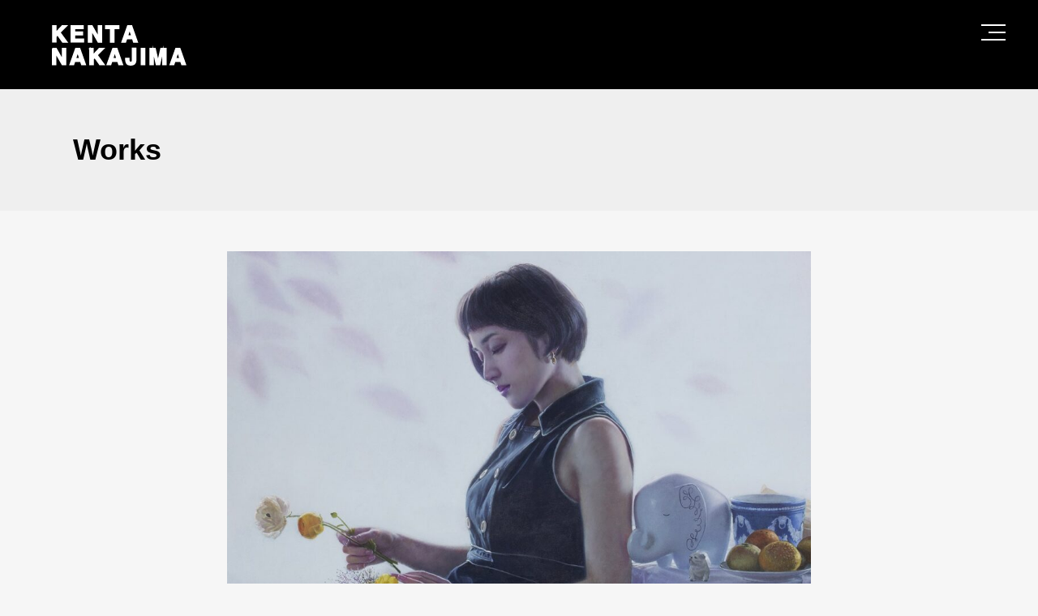

--- FILE ---
content_type: text/html; charset=UTF-8
request_url: https://www.nakajimakenta.com/gallery/5048/
body_size: 8329
content:
<!DOCTYPE html>
<html lang="ja">
<head>
<meta charset="UTF-8">
<link rel="icon" href="https://www.nakajimakenta.com/wp-content/themes/original/cmn/images/icon.ico">
<meta name="viewport" content="width=device-width, initial-scale=1.0">
<link rel="stylesheet" type="text/css" href="//cdn.jsdelivr.net/npm/slick-carousel@1.8.1/slick/slick.css"/>
<link rel="stylesheet" type="text/css" href="//cdn.jsdelivr.net/npm/slick-carousel@1.8.1/slick/slick-theme.min.css"/>
<link rel="preconnect" href="https://fonts.googleapis.com">
<link rel="preconnect" href="https://fonts.gstatic.com" crossorigin>
<link href="https://fonts.googleapis.com/css2?family=Noto+Sans+JP:wght@100;300;400;500;700;900&family=Poiret+One&display=swap" rel="stylesheet">
<link rel="stylesheet" type="text/css" href="https://www.nakajimakenta.com/wp-content/themes/original/style.min.css?202306270001" />
<link rel="stylesheet" type="text/css" href="https://www.nakajimakenta.com/wp-content/themes/original/import.css?202306210007" />
<link rel="stylesheet" type="text/css" href="https://www.nakajimakenta.com/wp-content/themes/original/mfp.statics/mailformpro.css" type="text/css" />

		<!-- All in One SEO 4.1.3.4 -->
		<title>Frozen time -象は何の夢を見る？- | 【画家】中島健太のオフィシャルウェブサイト</title>
		<link rel="canonical" href="https://www.nakajimakenta.com/gallery/5048/" />
		<meta property="og:site_name" content="【画家】中島健太のオフィシャルウェブサイト | 現在までに開催された個展では、すべての作品が完売。『完売画家』としてテレビにも取り上げられ、最近の個展では、400万の値が付いた作品がすべて完売となるなど、今、大注目の画家。" />
		<meta property="og:type" content="article" />
		<meta property="og:title" content="Frozen time -象は何の夢を見る？- | 【画家】中島健太のオフィシャルウェブサイト" />
		<meta property="og:url" content="https://www.nakajimakenta.com/gallery/5048/" />
		<meta property="article:published_time" content="2023-06-23T07:30:55Z" />
		<meta property="article:modified_time" content="2023-08-03T03:06:18Z" />
		<meta name="twitter:card" content="summary" />
		<meta name="twitter:domain" content="www.nakajimakenta.com" />
		<meta name="twitter:title" content="Frozen time -象は何の夢を見る？- | 【画家】中島健太のオフィシャルウェブサイト" />
		<script type="application/ld+json" class="aioseo-schema">
			{"@context":"https:\/\/schema.org","@graph":[{"@type":"WebSite","@id":"https:\/\/www.nakajimakenta.com\/#website","url":"https:\/\/www.nakajimakenta.com\/","name":"\u3010\u753b\u5bb6\u3011\u4e2d\u5cf6\u5065\u592a\u306e\u30aa\u30d5\u30a3\u30b7\u30e3\u30eb\u30a6\u30a7\u30d6\u30b5\u30a4\u30c8","description":"\u73fe\u5728\u307e\u3067\u306b\u958b\u50ac\u3055\u308c\u305f\u500b\u5c55\u3067\u306f\u3001\u3059\u3079\u3066\u306e\u4f5c\u54c1\u304c\u5b8c\u58f2\u3002\u300e\u5b8c\u58f2\u753b\u5bb6\u300f\u3068\u3057\u3066\u30c6\u30ec\u30d3\u306b\u3082\u53d6\u308a\u4e0a\u3052\u3089\u308c\u3001\u6700\u8fd1\u306e\u500b\u5c55\u3067\u306f\u3001400\u4e07\u306e\u5024\u304c\u4ed8\u3044\u305f\u4f5c\u54c1\u304c\u3059\u3079\u3066\u5b8c\u58f2\u3068\u306a\u308b\u306a\u3069\u3001\u4eca\u3001\u5927\u6ce8\u76ee\u306e\u753b\u5bb6\u3002","publisher":{"@id":"https:\/\/www.nakajimakenta.com\/#organization"}},{"@type":"Organization","@id":"https:\/\/www.nakajimakenta.com\/#organization","name":"\u3010\u753b\u5bb6\u3011\u4e2d\u5cf6\u5065\u592a\u306e\u30aa\u30d5\u30a3\u30b7\u30e3\u30eb\u30a6\u30a7\u30d6\u30b5\u30a4\u30c8","url":"https:\/\/www.nakajimakenta.com\/"},{"@type":"BreadcrumbList","@id":"https:\/\/www.nakajimakenta.com\/gallery\/5048\/#breadcrumblist","itemListElement":[{"@type":"ListItem","@id":"https:\/\/www.nakajimakenta.com\/#listItem","position":"1","item":{"@type":"WebPage","@id":"https:\/\/www.nakajimakenta.com\/","name":"\u30db\u30fc\u30e0","description":"\u73fe\u5728\u307e\u3067\u306b\u958b\u50ac\u3055\u308c\u305f\u500b\u5c55\u3067\u306f\u3001\u3059\u3079\u3066\u306e\u4f5c\u54c1\u304c\u5b8c\u58f2\u3002\u300e\u5b8c\u58f2\u753b\u5bb6\u300f\u3068\u3057\u3066\u30c6\u30ec\u30d3\u306b\u3082\u53d6\u308a\u4e0a\u3052\u3089\u308c\u3001\u6700\u8fd1\u306e\u500b\u5c55\u3067\u306f\u3001400\u4e07\u306e\u5024\u304c\u4ed8\u3044\u305f\u4f5c\u54c1\u304c\u3059\u3079\u3066\u5b8c\u58f2\u3068\u306a\u308b\u306a\u3069\u3001\u4eca\u3001\u5927\u6ce8\u76ee\u306e\u753b\u5bb6\u3002","url":"https:\/\/www.nakajimakenta.com\/"},"nextItem":"https:\/\/www.nakajimakenta.com\/gallery\/5048\/#listItem"},{"@type":"ListItem","@id":"https:\/\/www.nakajimakenta.com\/gallery\/5048\/#listItem","position":"2","item":{"@type":"WebPage","@id":"https:\/\/www.nakajimakenta.com\/gallery\/5048\/","name":"Frozen time -\u8c61\u306f\u4f55\u306e\u5922\u3092\u898b\u308b\uff1f-","url":"https:\/\/www.nakajimakenta.com\/gallery\/5048\/"},"previousItem":"https:\/\/www.nakajimakenta.com\/#listItem"}]},{"@type":"Person","@id":"https:\/\/www.nakajimakenta.com\/author\/jamcodes\/#author","url":"https:\/\/www.nakajimakenta.com\/author\/jamcodes\/","name":"\u682a\u5f0f\u4f1a\u793eJAM Community Design","image":{"@type":"ImageObject","@id":"https:\/\/www.nakajimakenta.com\/gallery\/5048\/#authorImage","url":"https:\/\/secure.gravatar.com\/avatar\/8144e696ae66e1c8381ccac2dd62032e?s=96&d=mm&r=g","width":"96","height":"96","caption":"\u682a\u5f0f\u4f1a\u793eJAM Community Design"}},{"@type":"WebPage","@id":"https:\/\/www.nakajimakenta.com\/gallery\/5048\/#webpage","url":"https:\/\/www.nakajimakenta.com\/gallery\/5048\/","name":"Frozen time -\u8c61\u306f\u4f55\u306e\u5922\u3092\u898b\u308b\uff1f- | \u3010\u753b\u5bb6\u3011\u4e2d\u5cf6\u5065\u592a\u306e\u30aa\u30d5\u30a3\u30b7\u30e3\u30eb\u30a6\u30a7\u30d6\u30b5\u30a4\u30c8","inLanguage":"ja","isPartOf":{"@id":"https:\/\/www.nakajimakenta.com\/#website"},"breadcrumb":{"@id":"https:\/\/www.nakajimakenta.com\/gallery\/5048\/#breadcrumblist"},"author":"https:\/\/www.nakajimakenta.com\/author\/jamcodes\/#author","creator":"https:\/\/www.nakajimakenta.com\/author\/jamcodes\/#author","image":{"@type":"ImageObject","@id":"https:\/\/www.nakajimakenta.com\/#mainImage","url":"https:\/\/www.nakajimakenta.com\/wp-content\/uploads\/2023\/06\/71\u300cFrozen-time-\u8c61\u306f\u4f55\u306e\u5922\u3092\u898b\u308b\uff1f-\u300d.jpg","width":"1280","height":"975"},"primaryImageOfPage":{"@id":"https:\/\/www.nakajimakenta.com\/gallery\/5048\/#mainImage"},"datePublished":"2023-06-23T07:30:55+09:00","dateModified":"2023-08-03T03:06:18+09:00"}]}
		</script>
		<!-- All in One SEO -->

<link rel='dns-prefetch' href='//stats.wp.com' />
<link rel='stylesheet' id='mediaelement-css' href='https://www.nakajimakenta.com/wp-includes/js/mediaelement/mediaelementplayer-legacy.min.css?ver=4.2.17' type='text/css' media='all' />
<link rel='stylesheet' id='wp-mediaelement-css' href='https://www.nakajimakenta.com/wp-includes/js/mediaelement/wp-mediaelement.min.css?ver=6.4.7' type='text/css' media='all' />
<style id='jetpack-sharing-buttons-style-inline-css' type='text/css'>
.jetpack-sharing-buttons__services-list{display:flex;flex-direction:row;flex-wrap:wrap;gap:0;list-style-type:none;margin:5px;padding:0}.jetpack-sharing-buttons__services-list.has-small-icon-size{font-size:12px}.jetpack-sharing-buttons__services-list.has-normal-icon-size{font-size:16px}.jetpack-sharing-buttons__services-list.has-large-icon-size{font-size:24px}.jetpack-sharing-buttons__services-list.has-huge-icon-size{font-size:36px}@media print{.jetpack-sharing-buttons__services-list{display:none!important}}.editor-styles-wrapper .wp-block-jetpack-sharing-buttons{gap:0;padding-inline-start:0}ul.jetpack-sharing-buttons__services-list.has-background{padding:1.25em 2.375em}
</style>
<style id='classic-theme-styles-inline-css' type='text/css'>
/*! This file is auto-generated */
.wp-block-button__link{color:#fff;background-color:#32373c;border-radius:9999px;box-shadow:none;text-decoration:none;padding:calc(.667em + 2px) calc(1.333em + 2px);font-size:1.125em}.wp-block-file__button{background:#32373c;color:#fff;text-decoration:none}
</style>
<style id='global-styles-inline-css' type='text/css'>
body{--wp--preset--color--black: #000000;--wp--preset--color--cyan-bluish-gray: #abb8c3;--wp--preset--color--white: #ffffff;--wp--preset--color--pale-pink: #f78da7;--wp--preset--color--vivid-red: #cf2e2e;--wp--preset--color--luminous-vivid-orange: #ff6900;--wp--preset--color--luminous-vivid-amber: #fcb900;--wp--preset--color--light-green-cyan: #7bdcb5;--wp--preset--color--vivid-green-cyan: #00d084;--wp--preset--color--pale-cyan-blue: #8ed1fc;--wp--preset--color--vivid-cyan-blue: #0693e3;--wp--preset--color--vivid-purple: #9b51e0;--wp--preset--gradient--vivid-cyan-blue-to-vivid-purple: linear-gradient(135deg,rgba(6,147,227,1) 0%,rgb(155,81,224) 100%);--wp--preset--gradient--light-green-cyan-to-vivid-green-cyan: linear-gradient(135deg,rgb(122,220,180) 0%,rgb(0,208,130) 100%);--wp--preset--gradient--luminous-vivid-amber-to-luminous-vivid-orange: linear-gradient(135deg,rgba(252,185,0,1) 0%,rgba(255,105,0,1) 100%);--wp--preset--gradient--luminous-vivid-orange-to-vivid-red: linear-gradient(135deg,rgba(255,105,0,1) 0%,rgb(207,46,46) 100%);--wp--preset--gradient--very-light-gray-to-cyan-bluish-gray: linear-gradient(135deg,rgb(238,238,238) 0%,rgb(169,184,195) 100%);--wp--preset--gradient--cool-to-warm-spectrum: linear-gradient(135deg,rgb(74,234,220) 0%,rgb(151,120,209) 20%,rgb(207,42,186) 40%,rgb(238,44,130) 60%,rgb(251,105,98) 80%,rgb(254,248,76) 100%);--wp--preset--gradient--blush-light-purple: linear-gradient(135deg,rgb(255,206,236) 0%,rgb(152,150,240) 100%);--wp--preset--gradient--blush-bordeaux: linear-gradient(135deg,rgb(254,205,165) 0%,rgb(254,45,45) 50%,rgb(107,0,62) 100%);--wp--preset--gradient--luminous-dusk: linear-gradient(135deg,rgb(255,203,112) 0%,rgb(199,81,192) 50%,rgb(65,88,208) 100%);--wp--preset--gradient--pale-ocean: linear-gradient(135deg,rgb(255,245,203) 0%,rgb(182,227,212) 50%,rgb(51,167,181) 100%);--wp--preset--gradient--electric-grass: linear-gradient(135deg,rgb(202,248,128) 0%,rgb(113,206,126) 100%);--wp--preset--gradient--midnight: linear-gradient(135deg,rgb(2,3,129) 0%,rgb(40,116,252) 100%);--wp--preset--font-size--small: 13px;--wp--preset--font-size--medium: 20px;--wp--preset--font-size--large: 36px;--wp--preset--font-size--x-large: 42px;--wp--preset--spacing--20: 0.44rem;--wp--preset--spacing--30: 0.67rem;--wp--preset--spacing--40: 1rem;--wp--preset--spacing--50: 1.5rem;--wp--preset--spacing--60: 2.25rem;--wp--preset--spacing--70: 3.38rem;--wp--preset--spacing--80: 5.06rem;--wp--preset--shadow--natural: 6px 6px 9px rgba(0, 0, 0, 0.2);--wp--preset--shadow--deep: 12px 12px 50px rgba(0, 0, 0, 0.4);--wp--preset--shadow--sharp: 6px 6px 0px rgba(0, 0, 0, 0.2);--wp--preset--shadow--outlined: 6px 6px 0px -3px rgba(255, 255, 255, 1), 6px 6px rgba(0, 0, 0, 1);--wp--preset--shadow--crisp: 6px 6px 0px rgba(0, 0, 0, 1);}:where(.is-layout-flex){gap: 0.5em;}:where(.is-layout-grid){gap: 0.5em;}body .is-layout-flow > .alignleft{float: left;margin-inline-start: 0;margin-inline-end: 2em;}body .is-layout-flow > .alignright{float: right;margin-inline-start: 2em;margin-inline-end: 0;}body .is-layout-flow > .aligncenter{margin-left: auto !important;margin-right: auto !important;}body .is-layout-constrained > .alignleft{float: left;margin-inline-start: 0;margin-inline-end: 2em;}body .is-layout-constrained > .alignright{float: right;margin-inline-start: 2em;margin-inline-end: 0;}body .is-layout-constrained > .aligncenter{margin-left: auto !important;margin-right: auto !important;}body .is-layout-constrained > :where(:not(.alignleft):not(.alignright):not(.alignfull)){max-width: var(--wp--style--global--content-size);margin-left: auto !important;margin-right: auto !important;}body .is-layout-constrained > .alignwide{max-width: var(--wp--style--global--wide-size);}body .is-layout-flex{display: flex;}body .is-layout-flex{flex-wrap: wrap;align-items: center;}body .is-layout-flex > *{margin: 0;}body .is-layout-grid{display: grid;}body .is-layout-grid > *{margin: 0;}:where(.wp-block-columns.is-layout-flex){gap: 2em;}:where(.wp-block-columns.is-layout-grid){gap: 2em;}:where(.wp-block-post-template.is-layout-flex){gap: 1.25em;}:where(.wp-block-post-template.is-layout-grid){gap: 1.25em;}.has-black-color{color: var(--wp--preset--color--black) !important;}.has-cyan-bluish-gray-color{color: var(--wp--preset--color--cyan-bluish-gray) !important;}.has-white-color{color: var(--wp--preset--color--white) !important;}.has-pale-pink-color{color: var(--wp--preset--color--pale-pink) !important;}.has-vivid-red-color{color: var(--wp--preset--color--vivid-red) !important;}.has-luminous-vivid-orange-color{color: var(--wp--preset--color--luminous-vivid-orange) !important;}.has-luminous-vivid-amber-color{color: var(--wp--preset--color--luminous-vivid-amber) !important;}.has-light-green-cyan-color{color: var(--wp--preset--color--light-green-cyan) !important;}.has-vivid-green-cyan-color{color: var(--wp--preset--color--vivid-green-cyan) !important;}.has-pale-cyan-blue-color{color: var(--wp--preset--color--pale-cyan-blue) !important;}.has-vivid-cyan-blue-color{color: var(--wp--preset--color--vivid-cyan-blue) !important;}.has-vivid-purple-color{color: var(--wp--preset--color--vivid-purple) !important;}.has-black-background-color{background-color: var(--wp--preset--color--black) !important;}.has-cyan-bluish-gray-background-color{background-color: var(--wp--preset--color--cyan-bluish-gray) !important;}.has-white-background-color{background-color: var(--wp--preset--color--white) !important;}.has-pale-pink-background-color{background-color: var(--wp--preset--color--pale-pink) !important;}.has-vivid-red-background-color{background-color: var(--wp--preset--color--vivid-red) !important;}.has-luminous-vivid-orange-background-color{background-color: var(--wp--preset--color--luminous-vivid-orange) !important;}.has-luminous-vivid-amber-background-color{background-color: var(--wp--preset--color--luminous-vivid-amber) !important;}.has-light-green-cyan-background-color{background-color: var(--wp--preset--color--light-green-cyan) !important;}.has-vivid-green-cyan-background-color{background-color: var(--wp--preset--color--vivid-green-cyan) !important;}.has-pale-cyan-blue-background-color{background-color: var(--wp--preset--color--pale-cyan-blue) !important;}.has-vivid-cyan-blue-background-color{background-color: var(--wp--preset--color--vivid-cyan-blue) !important;}.has-vivid-purple-background-color{background-color: var(--wp--preset--color--vivid-purple) !important;}.has-black-border-color{border-color: var(--wp--preset--color--black) !important;}.has-cyan-bluish-gray-border-color{border-color: var(--wp--preset--color--cyan-bluish-gray) !important;}.has-white-border-color{border-color: var(--wp--preset--color--white) !important;}.has-pale-pink-border-color{border-color: var(--wp--preset--color--pale-pink) !important;}.has-vivid-red-border-color{border-color: var(--wp--preset--color--vivid-red) !important;}.has-luminous-vivid-orange-border-color{border-color: var(--wp--preset--color--luminous-vivid-orange) !important;}.has-luminous-vivid-amber-border-color{border-color: var(--wp--preset--color--luminous-vivid-amber) !important;}.has-light-green-cyan-border-color{border-color: var(--wp--preset--color--light-green-cyan) !important;}.has-vivid-green-cyan-border-color{border-color: var(--wp--preset--color--vivid-green-cyan) !important;}.has-pale-cyan-blue-border-color{border-color: var(--wp--preset--color--pale-cyan-blue) !important;}.has-vivid-cyan-blue-border-color{border-color: var(--wp--preset--color--vivid-cyan-blue) !important;}.has-vivid-purple-border-color{border-color: var(--wp--preset--color--vivid-purple) !important;}.has-vivid-cyan-blue-to-vivid-purple-gradient-background{background: var(--wp--preset--gradient--vivid-cyan-blue-to-vivid-purple) !important;}.has-light-green-cyan-to-vivid-green-cyan-gradient-background{background: var(--wp--preset--gradient--light-green-cyan-to-vivid-green-cyan) !important;}.has-luminous-vivid-amber-to-luminous-vivid-orange-gradient-background{background: var(--wp--preset--gradient--luminous-vivid-amber-to-luminous-vivid-orange) !important;}.has-luminous-vivid-orange-to-vivid-red-gradient-background{background: var(--wp--preset--gradient--luminous-vivid-orange-to-vivid-red) !important;}.has-very-light-gray-to-cyan-bluish-gray-gradient-background{background: var(--wp--preset--gradient--very-light-gray-to-cyan-bluish-gray) !important;}.has-cool-to-warm-spectrum-gradient-background{background: var(--wp--preset--gradient--cool-to-warm-spectrum) !important;}.has-blush-light-purple-gradient-background{background: var(--wp--preset--gradient--blush-light-purple) !important;}.has-blush-bordeaux-gradient-background{background: var(--wp--preset--gradient--blush-bordeaux) !important;}.has-luminous-dusk-gradient-background{background: var(--wp--preset--gradient--luminous-dusk) !important;}.has-pale-ocean-gradient-background{background: var(--wp--preset--gradient--pale-ocean) !important;}.has-electric-grass-gradient-background{background: var(--wp--preset--gradient--electric-grass) !important;}.has-midnight-gradient-background{background: var(--wp--preset--gradient--midnight) !important;}.has-small-font-size{font-size: var(--wp--preset--font-size--small) !important;}.has-medium-font-size{font-size: var(--wp--preset--font-size--medium) !important;}.has-large-font-size{font-size: var(--wp--preset--font-size--large) !important;}.has-x-large-font-size{font-size: var(--wp--preset--font-size--x-large) !important;}
.wp-block-navigation a:where(:not(.wp-element-button)){color: inherit;}
:where(.wp-block-post-template.is-layout-flex){gap: 1.25em;}:where(.wp-block-post-template.is-layout-grid){gap: 1.25em;}
:where(.wp-block-columns.is-layout-flex){gap: 2em;}:where(.wp-block-columns.is-layout-grid){gap: 2em;}
.wp-block-pullquote{font-size: 1.5em;line-height: 1.6;}
</style>
<link rel='stylesheet' id='avatar-manager-css' href='https://www.nakajimakenta.com/wp-content/plugins/avatar-manager/assets/css/avatar-manager.min.css?ver=1.2.1' type='text/css' media='all' />
<link rel='stylesheet' id='contact-form-7-css' href='https://www.nakajimakenta.com/wp-content/plugins/contact-form-7/includes/css/styles.css?ver=5.7.6' type='text/css' media='all' />
<link rel='stylesheet' id='cf7msm_styles-css' href='https://www.nakajimakenta.com/wp-content/plugins/contact-form-7-multi-step-module/resources/cf7msm.css?ver=4.2.1' type='text/css' media='all' />
<link rel='stylesheet' id='dnd-upload-cf7-css' href='https://www.nakajimakenta.com/wp-content/plugins/drag-and-drop-multiple-file-upload-contact-form-7/assets/css/dnd-upload-cf7.css?ver=1.3.6.9' type='text/css' media='all' />
<link rel='stylesheet' id='wp-share-buttons-css' href='https://www.nakajimakenta.com/wp-content/themes/original/vendor/inc2734/wp-share-buttons/src/assets/css/wp-share-buttons.min.css?ver=1563884284' type='text/css' media='all' />
<script type="text/javascript" src="https://www.nakajimakenta.com/wp-includes/js/jquery/jquery.min.js?ver=3.7.1" id="jquery-core-js"></script>
<script type="text/javascript" src="https://www.nakajimakenta.com/wp-includes/js/jquery/jquery-migrate.min.js?ver=3.4.1" id="jquery-migrate-js"></script>
<script type="text/javascript" src="https://www.nakajimakenta.com/wp-content/plugins/avatar-manager/assets/js/avatar-manager.min.js?ver=1.2.1" id="avatar-manager-js"></script>
	<style>img#wpstats{display:none}</style>
				<style type="text/css" id="wp-custom-css">
			
/* コンタクトフォーム送信後などに表示される規定カラーを削除・変更*/

.wpcf7 form.sent .wpcf7-response-output{
        border-color: #46b45000;
       text-align:center;
        color: #80613B;
}

.wpcf7 form.invalid .wpcf7-response-output, .wpcf7 form.unaccepted .wpcf7-response-output, .wpcf7 form.payment-required .wpcf7-response-output
.wpcf7 form.sent .wpcf7-response-output{
        border-color: #46b45000;
       text-align:center;
        color: #80613B;
}

@media screen and (max-width: 767px){
	
	.wpcf7 form.sent .wpcf7-response-output{
		font-size:0.812rem;}
	
	.wpcf7 form.invalid .wpcf7-response-output, .wpcf7 form.unaccepted .wpcf7-response-output, .wpcf7 form.payment-required .wpcf7-response-output
.wpcf7 form.sent .wpcf7-response-output{
			font-size:0.812rem;}
	
	
}

/* コンタクトフォームメッセージ欄のパディングです */

.wpcf7-form-control-wrap textarea{
	padding: 1rem 1.5rem;}
@media screen and (max-width: 767px){
.wpcf7-form-control-wrap textarea{
	padding: 0.75rem 1rem}}


/* コンタクトフォーム確認ボタンの設定です */
.confirm_btn a{
	box-sizing: border-box;
    display: inline-block;
    border: 1px solid #7e5837;
    padding: 0.625rem 5rem;
    font-size: 1rem;
    margin: 0 auto;
    background: #7e5837;
    margin-top: 0;
    color: #F2F2F0;
    height: ０rem;
    border-radius: 100rem;
	cursor: pointer;}


@media screen and (max-width: 767px){
	.confirm_btn a{
	box-sizing: border-box;
    display: inline-block;
    border: 1px solid #7e5837;
    padding: 0.5rem 6rem;
    font-size: .812rem;
    margin: 0 auto;
    background: #7e5837;
    margin-top: 0;
    color: #F2F2F0;
    height: ０rem;
    border-radius: 100rem;
    cursor: pointer;
    margin-top:1rem!important; 
	}}

/* コンタクトフォーム確認ボタンのホバー */
.confirm_btn a:hover {
box-sizing: border-box!important;
    display: inline-block!important;
    border: 1px solid #7e5837!important;
    padding: 0.625rem 5.5rem!important;
    font-size: 1rem!important;
    margin: 0 auto!important;
    background: #7e5837!important;
    margin-top: 0!important;
    color: #F2F2F0!important;
    height: ０rem!important;
    border-radius: 100rem!important;
    cursor: pointer!important;   
	}

@media screen and (max-width: 767px){
	.confirm_btn a:hover{
	box-sizing: border-box;
    display: inline-block;
    border: 1px solid #7e5837;
    padding: 0.5rem 6rem;
    font-size: .812rem;
    margin: 0 auto;
    background: #7e5837;
    margin-top: 0;
    color: #F2F2F0;
    height: ０rem;
    border-radius: 100rem;
    cursor: pointer;
    margin-top:1rem!important; 
	}}



/* コンタクトフォーム修正ボタンの設定です */
.rewriteBtn{
box-sizing: border-box;
    display: inline-block;
    border: 1px solid #7e5837;
    padding: 0.625rem 3rem;
    font-size: 1rem;
    margin: 0 auto;
    background: #fffFFF00;
    margin-top: 0;
    color: #7E5837;
    height: ０rem;
    border-radius: 100rem;
   cursor: pointer;	
	}

	
	

@media screen and (max-width: 767px){
	.rewriteBtn{
box-sizing: border-box;
    display: inline-block;
    border: 1px solid #7e5837;
    padding: 0.5rem 6rem;
    font-size: .812rem;
    margin: 0 auto;
    background: #fffFFF00;
    margin-top: 0;
    color: #7E5837;
    height: ０rem;
    border-radius: 100rem;
		 cursor: pointer;	
		 margin-top:1rem!important;	
	}}

/* コンタクトフォーム修正ボタンホバー */
.rewriteBtn:hover {
box-sizing: border-box!important;
    display: inline-block!important;
    border: 1px solid #7e5837!important;
    padding: 0.625rem 3.5rem!important;
    font-size: 1rem!important;
    margin: 0 auto!important;
    background: #fffFFF00!important;
    margin-top: 0!important;
    color: #7E5837!important;
    height: ０rem!important;
    border-radius: 100rem!important;
	cursor: pointer!important;		 
	}

@media screen and (max-width: 767px){
	.rewriteBtn:hover {
box-sizing: border-box;
    display: inline-block;
    border: 1px solid #7e5837;
    padding: 0.5rem 6rem;
    font-size: .812rem;
    margin: 0 auto;
    background: #fffFFF00;
    margin-top: 0;
    color: #7E5837;
    height: ０rem;
    border-radius: 100rem;
		 cursor: pointer;	
	}}


/* コンタクトフォーム送信ボタンの設定です */
.wpcf7-form input[type=submit]{
box-sizing: border-box;
    display: inline-block;
    border: 1px solid #7e5837;
    padding: 0.625rem 3rem;
    font-size: 1rem;
    margin: 0 auto;
    background: #7e5837;
    margin-top: 0;
    color: #F2F2F0;
    height: ０rem;
    border-radius: 100rem;
	cursor: pointer;}

@media screen and (max-width: 767px){
	.wpcf7-form input[type=submit]{
box-sizing: border-box;
    display: inline-block;
    border: 1px solid #7e5837;
    padding: 0.5rem 6rem;
    font-size: .812rem;
    margin: 0 auto;
    background: #7e5837;
    margin-top: 0;
    color: #F2F2F0;
    height: ０rem;
    border-radius: 100rem;
	   cursor: pointer;
	}}

/* コンタクトフォーム送信ボタンホバー */
.wpcf7-form input[type=submit]:hover {
box-sizing: border-box;
    display: inline-block;
    border: 1px solid #7e5837;
    padding: 0.625rem 3.5rem;
    font-size: 1rem;
    margin: 0 auto;
    background: #7e5837;
    margin-top: 0;
    color: #F2F2F0;
    height: ０rem;
    border-radius: 100rem;
	cursor: pointer;}


@media screen and (max-width: 767px){
	.wpcf7-form input[type=submit]:hover{
box-sizing: border-box;
    display: inline-block;
    border: 1px solid #7e5837;
    padding: 0.5rem 6rem;
    font-size: .812rem;
    margin: 0 auto;
    background: #7e5837;
    margin-top: 0;
    color: #F2F2F0;
    height: ０rem;
    border-radius: 100rem;
	   cursor: pointer;
	}}

/* コンタクトフォーム送信ボタン中央にする */

.soushinBtn{
box-sizing: border-box;
    display: inline-block;
    margin: 0 auto;
   cursor: pointer;	
	}

div.wpcf7 .wpcf7-spinner {
    display: block;
}


@media screen and (max-width: 767px){
.soushinBtn{
    padding: 0.5rem 6rem;
	}}

/*上記の内容で〜の上にスペース */
@media screen and (max-width: 767px){
.kakuninspace{
	padding-top:1rem;
	}}



/*メッセージは送信されましたのマージン */

.wpcf7 form .wpcf7-response-output{
    margin: 2em 0.5em em;
    padding: 0.2em 1em;
	border: 2px solid #00a0d2;}
		</style>
			
<script src="https://kit.fontawesome.com/929dc89412.js" crossorigin="anonymous"></script>

<!-- Global site tag (gtag.js) - Google Analytics -->
<script async src="https://www.googletagmanager.com/gtag/js?id=UA-113300703-2">
</script>
<script>
  window.dataLayer = window.dataLayer || [];
  function gtag(){dataLayer.push(arguments);}
  gtag('js', new Date());

  gtag('config', 'UA-113300703-2');
</script>

<!-- Global site tag (gtag.js) - Google Analytics -->
<script async src="https://www.googletagmanager.com/gtag/js?id=UA-113300703-4"></script>
<script>
  window.dataLayer = window.dataLayer || [];
  function gtag(){dataLayer.push(arguments);}
  gtag('js', new Date());

  gtag('config', 'UA-113300703-4');
</script>
<!-- Global site tag (gtag.js) - Google Analytics -->
<script async src="https://www.googletagmanager.com/gtag/js?id=UA-144575239-1"></script>
<script>
  window.dataLayer = window.dataLayer || [];
  function gtag(){dataLayer.push(arguments);}
  gtag('js', new Date());

  gtag('config', 'UA-144575239-1');
</script>
	
	
</head>

<body id="anchorTop" class="gallery-template-default single single-gallery postid-5048 underPage">	

<div id="container">
	
<header id="header">
<div id="headerTitle" class="clearfix">

	
<p id="headerAreaLogo"><a href="https://www.nakajimakenta.com/"><img src="https://www.nakajimakenta.com/wp-content/themes/original/cmn/images/logo.svg" alt="【画家】中島健太のオフィシャルウェブサイト" /></a></p>
	
</div>
</header>
	
<div id="header_navi">
<p><a class="menu">
        <span class="menu__line menu__line--top"></span>
        <span class="menu__line menu__line--center"></span>
        <span class="menu__line menu__line--bottom"></span>
</a></p>	
	
    <nav class="gnav">
        <div class="gnav__wrap">
            <ul class="gnav__menu">
<li><a href="https://www.nakajimakenta.com//">HOME</a></li>
<li><a href="https://www.nakajimakenta.com/profile/">PROFILE</a></li>
<li><a href="https://www.nakajimakenta.com/gallery/">GALLERY</a></li>
<li><a href="https://www.nakajimakenta.com/movie/">MOVIE</a></li>
<li><a href="https://www.nakajimakenta.com/ordermade/">ORDER MADE</a></li>
<li><a href="https://www.nakajimakenta.com/news/">NEWS</a></li>
<!--<li><a href="https://lineblog.me/painterkenta/" target="_blank" rel="noopner">BLOG</a></li>-->
<li><a href="https://www.nakajimakenta.com/contact/">CONTACT</a></li>
<li class="sns"><a href="https://www.instagram.com/painterkenta/" target="_blank" rel="noopner"><i class="fab fa-instagram"></i></a></li>
<li class="sns"><a href="https://twitter.com/oilpainternk" target="_blank" rel="noopner"><i class="fa-brands fa-x-twitter"></i></a></li>
<li class="sns"><a href="https://www.youtube.com/channel/UCsxB15PlEegd8RWbVss7F0g" target="_blank" rel="noopner"><i class="fa-brands fa-youtube"></i></a></li>
<li class="sns"><a href="https://gate.theshop.jp/" target="_blank" rel="noopner"><i class="fa-sharp fa-solid fa-cart-shopping"></i></a></li>

            </ul>
        </div>
    </nav>
</div>

		
	
<div id="mainBg">
<div id="subcatch">
<h1>
Works
</h1>
</div>

    <div id="main" class="works_detail">
      <div id="mainInner" class="clearfix content-inner">	

			
<div id="contents" class="blog">
<article class="post-5048 gallery type-gallery status-publish has-post-thumbnail hentry">


				

<img src="https://www.nakajimakenta.com/wp-content/uploads/2023/06/71「Frozen-time-象は何の夢を見る？-」-1024x780.jpg" class="blogthumb">
<div id="gallery_content" class="mainContents clearfix">
	


			<div class="gallerybox">
			</div>
	
	
														

						
						<!-- post navigation -->
						<div class="navigation clearfix">
															<div class="alignleft"><a href="https://www.nakajimakenta.com/gallery/5113/" rel="prev">&laquo; 前へ</a></div>
															<div class="alignright"><a href="https://www.nakajimakenta.com/gallery/5074/" rel="next">次へ &raquo;</a></div>
													</div>
						<!-- /post navigation -->
						

						
						
</div>		
	
</article>			
			</div>


    </div>
  </div>
<div class="pankuzu"><p>
<!-- Breadcrumb NavXT 7.0.2 -->
<span property="itemListElement" typeof="ListItem"><a property="item" typeof="WebPage" title="Go to 【画家】中島健太のオフィシャルウェブサイト." href="https://www.nakajimakenta.com" class="home" ><span property="name">【画家】中島健太のオフィシャルウェブサイト</span></a><meta property="position" content="1"></span> &gt; <span property="itemListElement" typeof="ListItem"><a property="item" typeof="WebPage" title="Go to GALLERY." href="https://www.nakajimakenta.com/gallery/" class="archive post-gallery-archive" ><span property="name">GALLERY</span></a><meta property="position" content="2"></span> &gt; <span property="itemListElement" typeof="ListItem"><span property="name" class="post post-gallery current-item">Frozen time -象は何の夢を見る？-</span><meta property="url" content="https://www.nakajimakenta.com/gallery/5048/"><meta property="position" content="3"></span></p></div>

<footer id="footer">

<div id="footerMenu" class="clearfix">
<ul>
<li><a href="https://www.nakajimakenta.com/privacy-policy/">プライバシーポリシー</a></li>
</ul>	
</div>	
	
    <div id="footerCopyrightArea">
  <p id="copyright">Copyright &copy; 【画家】中島健太のオフィシャルウェブサイト All Rights Reserved.</p>
</div>
</footer>

<div class="pagetop"><img src="https://www.nakajimakenta.com/wp-content/themes/original/cmn/images/pagetop.png" alt="ページトップへ"></div>



<script type="text/javascript" src="https://www.nakajimakenta.com/wp-content/plugins/contact-form-7/includes/swv/js/index.js?ver=5.7.6" id="swv-js"></script>
<script type="text/javascript" id="contact-form-7-js-extra">
/* <![CDATA[ */
var wpcf7 = {"api":{"root":"https:\/\/www.nakajimakenta.com\/wp-json\/","namespace":"contact-form-7\/v1"}};
/* ]]> */
</script>
<script type="text/javascript" src="https://www.nakajimakenta.com/wp-content/plugins/contact-form-7/includes/js/index.js?ver=5.7.6" id="contact-form-7-js"></script>
<script type="text/javascript" id="cf7msm-js-extra">
/* <![CDATA[ */
var cf7msm_posted_data = [];
/* ]]> */
</script>
<script type="text/javascript" src="https://www.nakajimakenta.com/wp-content/plugins/contact-form-7-multi-step-module/resources/cf7msm.min.js?ver=4.2.1" id="cf7msm-js"></script>
<script type="text/javascript" src="https://www.nakajimakenta.com/wp-content/plugins/drag-and-drop-multiple-file-upload-contact-form-7/assets/js/codedropz-uploader-min.js?ver=1.3.6.9" id="codedropz-uploader-js"></script>
<script type="text/javascript" id="dnd-upload-cf7-js-extra">
/* <![CDATA[ */
var dnd_cf7_uploader = {"ajax_url":"https:\/\/www.nakajimakenta.com\/wp-admin\/admin-ajax.php","ajax_nonce":"595be18f49","drag_n_drop_upload":{"tag":"h3","text":"Drag & Drop Files Here","or_separator":"or","browse":"Browse Files","server_max_error":"The uploaded file exceeds the maximum upload size of your server.","large_file":"Uploaded file is too large","inavalid_type":"Uploaded file is not allowed for file type","max_file_limit":"Note : Some of the files are not uploaded ( Only %count% files allowed )","required":"This field is required.","delete":{"text":"deleting","title":"Remove"}},"dnd_text_counter":"of","disable_btn":""};
/* ]]> */
</script>
<script type="text/javascript" src="https://www.nakajimakenta.com/wp-content/plugins/drag-and-drop-multiple-file-upload-contact-form-7/assets/js/dnd-upload-cf7.js?ver=1.3.6.9" id="dnd-upload-cf7-js"></script>
<script type="text/javascript" src="https://www.nakajimakenta.com/wp-content/themes/original/vendor/inc2734/wp-contents-outline/src/assets/packages/jquery.contents-outline/dist/jquery.contents-outline.min.js?ver=1563884284" id="jquery.contents-outline-js"></script>
<script type="text/javascript" src="https://www.nakajimakenta.com/wp-content/themes/original/vendor/inc2734/wp-contents-outline/src/assets/js/wp-contents-outline.min.js?ver=1563884284" id="wp-contents-outline-js"></script>
<script type="text/javascript" src="https://www.nakajimakenta.com/wp-content/themes/original/vendor/inc2734/wp-share-buttons/src/assets/js/wp-share-buttons.min.js?ver=1563884284" id="wp-share-buttons-js"></script>
<script type="text/javascript" src="https://stats.wp.com/e-202604.js" id="jetpack-stats-js" data-wp-strategy="defer"></script>
<script type="text/javascript" id="jetpack-stats-js-after">
/* <![CDATA[ */
_stq = window._stq || [];
_stq.push([ "view", JSON.parse("{\"v\":\"ext\",\"blog\":\"153872045\",\"post\":\"5048\",\"tz\":\"9\",\"srv\":\"www.nakajimakenta.com\",\"j\":\"1:13.5.1\"}") ]);
_stq.push([ "clickTrackerInit", "153872045", "5048" ]);
/* ]]> */
</script>

<script src="https://ajax.googleapis.com/ajax/libs/jquery/1.11.1/jquery.min.js" type="text/javascript"></script>
<script type="text/javascript" src="https://www.nakajimakenta.com/wp-content/themes/original/cmn/js/jquery.heightLine.js" charset="utf-8"></script>
<script type="text/javascript" src="https://www.nakajimakenta.com/wp-content/themes/original/cmn/js/lightbox.js" charset="utf-8"></script>
<script type="text/javascript" src="https://www.nakajimakenta.com/wp-content/themes/original/cmn/js/jquery.autoKana.js" charset="utf-8"></script>
<script src="https://unpkg.com/aos@2.3.1/dist/aos.js"></script>
<script type="text/javascript" src="//cdn.jsdelivr.net/npm/slick-carousel@1.8.1/slick/slick.min.js"></script>
<script type="text/javascript" src="https://www.nakajimakenta.com/wp-content/themes/original/cmn/js/remodal.min.js"></script>
<script type="text/javascript" src="https://www.nakajimakenta.com/wp-content/themes/original/cmn/js/cmn.js?202306270001" charset="utf-8"></script>
<script crossorigin="anonymous" src="https://polyfill.io/v3/polyfill.min.js?features=IntersectionObserver%2CObject.assign"></script>
<script type="text/javascript" src="https://cdn.jsdelivr.net/npm/lozad/dist/lozad.min.js"></script>
<script type="text/javascript">
const observer = lozad();
observer.observe();
</script>
<script>AOS.init();</script>

</body>
</html>

--- FILE ---
content_type: text/css
request_url: https://www.nakajimakenta.com/wp-content/themes/original/import.css?202306210007
body_size: 403
content:
@charset "utf-8";	/*使用する文字コード*/
@import url("./cmn/css/reset.css");
@import url("./cmn/css/lightbox.css");
@import url("./cmn/css/remodal.css");
@import url("./cmn/css/remodal-default-theme.css");
@import url("https://unpkg.com/aos@2.3.1/dist/aos.css");
@import url("https://use.fontawesome.com/releases/v5.6.1/css/all.css");
@import url("https://cdnjs.cloudflare.com/ajax/libs/animate.css/3.7.0/animate.css");
/*スマホ対応*/
@import url("./sp.css?20230621") screen and (max-width: 992px);

--- FILE ---
content_type: text/css
request_url: https://www.nakajimakenta.com/wp-content/themes/original/sp.css?20230621
body_size: 1776
content:
@charset "utf-8";

body{
width: 100%;
min-width: 100%;
webkit-text-size-adjust : none;
}

body::before {
}

img {
max-width: 100%;
height: auto;
width /***/:auto;
float: none!important;
text-align: center;
}

p,
td,
th,
li,
dt,
dd,
input,
textarea,
.entryBody,
.entryMore {
font-size: 80%;
}

.pcNone {
display: block;
}
br.pcNone {
display: inline;
}
.spNone {
display: none!important;
}

.pankuzu p{
	width:100%;
}

#parallax{
	background-attachment:initial;
}

/* ========== ヘッダー ========== */

#header{
	height:55px;
	padding:10px 0;
}

#header.scroll{
	height:45px;
	padding:5px 0;
}

.topPage #header.scroll{
}


.topPage #header{
width:100%;
right:initial;
}

#headerTitle {
width: 94%;
margin:0 auto;
padding:0;
    position: relative;
}

#headerAreaLogo {
	line-height:30px;
}

#headerAreaLogo img{
height:30px;
}

.topPage #mainBg{
	width:100%;
	float:none;
	padding-top:0!important;
}


/* ========== キャッチ画像 ========== */

#catchArea{
	padding-top:55px;
	height:90vh;
	width:100%;
	top:initial;
	right:initial;
	position:relative;
}


#catchArea_bg{
    background: url(./cmn/images/mainimage_sp.jpg) center center no-repeat;
    background-size: cover;
animation-delay	
}

.catchArea_inner{
	height:260px;
	box-sizing:border-box;
}

.catchArea_inner h1{
font-size:150%;
margin-top:30px;
}

.catchArea_inner h2{
font-size:110%;
}

.catchArea_inner p{
font-size:60%;
}

.catchArea_inner {
background-attachment:initial;
}


#main {
width: 100%;
margin: 0 auto;
}

.mainBlock{
	padding:0 0 30px;
}

#subcatch{
	height:100px;
}

/* ========== メインメニュー ========== */
#mainMenu {
display: none;
}

/* ==================== コンテンツ ==================== */
#contents {
width: 100%;
margin:0 auto;
float: none;
}


/* ==================== セカンドエリア ==================== */
#secondArea {
width: 100%;
float: none;
}

#secondArea #subMenu{
display:block;
}

#sideBanners img,
#sideBanners2 img{
width: 90%;
margin:0 auto;
}

#spclose{
display: block;
}

/* ========== フッター ========== */

#footerInner {
width: 100%;
margin: 0 auto 15px;
}

#footer P#copyright{
font-size:12px;
text-align: center;
}


/* ========== お問い合わせ ========== */

#contents #categoryInquiry table{
width: 98%!important;
margin:0 auto;
}

#contents #categoryInquiry table,
#contents #categoryInquiry tbody,
#contents #categoryInquiry thead,
#contents #categoryInquiry tfoot,
#contents #categoryInquiry tr,
#contents #categoryInquiry th,
#contents #categoryInquiry td {
display: block;
}

#contents #categoryInquiry th,
#contents #categoryInquiry td {
border:none;
background: none;
}

#contents #categoryInquiry th,
#contents #categoryInquiry td,
#contents #categoryInquiry textarea{
width:100%;
}

#contents #categoryInquiry th,
#contents #categoryInquiry td{
padding:5px 0;
}

form#mailformpro input,
form#mailformpro select,
form#mailformpro textarea{
font-size: 16px!important;
box-sizing: border-box;
-moz-box-sizing: border-box;
-webkit-box-sizing: border-box;
-webkit-appearance: none;
max-width: 100%;
}

div#mfp_overlay_inner{
width:100%!important;
box-sizing: border-box;
}

table#mfp_confirm_table tr th,
table#mfp_confirm_table tr td{
width:100%!important;
box-sizing: border-box;
display: block;
}

table#mfp_confirm_table tr.mfp_colored{
background-color:none!important;
}

table#mfp_confirm_table tr td{
border-top:none!important;
}


/* ==================== 各サイト専用 ==================== */

.content-inner {
    width: 94%;
    margin: 0 auto;
}

.pagetop {
right: 10px;
bottom: 50px;
}

#contents .mainTitle h2 {
    font-size: 32px;;
    margin: 5vw 0;
}

.menu {
    right: 18px;
    top: 18px;
}



/* ==================== プロフィール ==================== */

#profile{
	margin:30px auto 0;
}

#profile .profile_block{
	margin-top:0;
}

#profile .profile_block div.imgArea{
	width:96%;
}

#profile .profile_block div.textArea{
	width:96%;
	margin:auto;
	display:block;
	padding:0 0 20px;
}

#profile_content{
	display:block;
}

#profile_image{
width:100%;
padding:0;
margin:auto;
}

#profile_content p{
	font-size:14px;
	line-height:1.6;
}

#profile_text{
width:100%;	
}
#profile_text h3{
	font-size:18px;
	text-align:left;
	margin:0 auto 10px;
}

#profile_text h3 span{
font-size:12px;
margin-left:20px;
}

#profile_history{
	display:block;
}

#profile_aword{
	width:100%;
}


#profile_exhibition{
	width:100%;
}




/* ==================== 作品集 ==================== */

.topPage #works ul.workslist,
#works ul.workslist {
	margin:0 -1%;
}

.topPage #works ul.workslist li,
#works ul.workslist li{
	width:48%;
	margin:1%;
	padding:0;
}

#works ul.workslist li img{
	height:40vw;
}

.works .mainContents {
	width:96%;
	margin:auto;
}

ul.works_cat li{
font-size:12px;	
}

ul.works_cat li a{
	padding:5px;
}

/* ==================== ビデオ ==================== */

#video{
	margin:0 auto 50px;
}

#video.archive .mainContents{
	margin:0;
}

#video.archive .youtube_thumb{
  width : 50% ;
}
#video.archive .youtube_thumb h4{
	font-size:12px;
}

/* ==================== お知らせ ==================== */

#news .date{
justify-content: left;
margin-top:0;
}

#news .date li{
display:block;
font-size:12px;
padding: 20px 0 10px;
}

#news .date li img{
	width:100%;
}

#news .date li span{
	margin:10px 0;
}

#news .date li span.dateTime{
}

#news .date li span.dateCategory{
	margin:10px 10px 10px 0;
}

#news .date li span.news_title{
	padding:10px 0;
	margin-top:5px;
	display:block;
}


/* ==================== お問合せ ==================== */

#contact_box{
	width:90%;
}

#contact_box p {
    font-size: 80%;
}

form#mailformpro tr,
form#mailformpro th,
form#mailformpro td{
	width:100%;
	display:block;
}


/* ==================== ブログ記事 ==================== */

#contents.has_secondArea{
	width:100%;
}